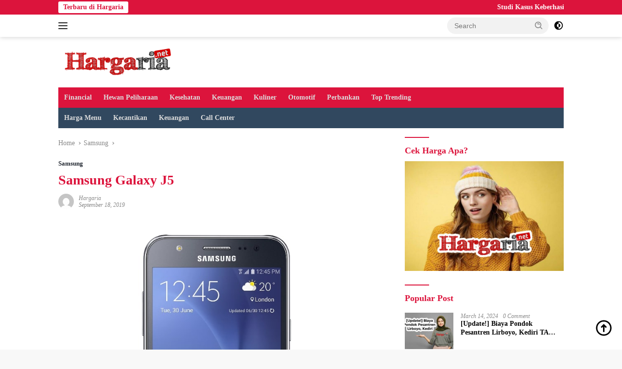

--- FILE ---
content_type: text/html; charset=UTF-8
request_url: https://hargaria.net/samsung-galaxy-j5/
body_size: 17808
content:
<!doctype html><html lang="en-US"><head><script data-no-optimize="1">var litespeed_docref=sessionStorage.getItem("litespeed_docref");litespeed_docref&&(Object.defineProperty(document,"referrer",{get:function(){return litespeed_docref}}),sessionStorage.removeItem("litespeed_docref"));</script> <meta charset="UTF-8"><meta name="viewport" content="width=device-width, initial-scale=1"><link rel="profile" href="https://gmpg.org/xfn/11"><title>Samsung Galaxy J5 &#8211; Hargaria</title><meta name='robots' content='max-image-preview:large' /><link rel='dns-prefetch' href='//www.googletagmanager.com' /><link rel='dns-prefetch' href='//fonts.googleapis.com' /><link rel="alternate" type="application/rss+xml" title="Hargaria &raquo; Feed" href="https://hargaria.net/feed/" /><link rel="alternate" title="oEmbed (JSON)" type="application/json+oembed" href="https://hargaria.net/wp-json/oembed/1.0/embed?url=https%3A%2F%2Fhargaria.net%2Fsamsung-galaxy-j5%2F" /><link rel="alternate" title="oEmbed (XML)" type="text/xml+oembed" href="https://hargaria.net/wp-json/oembed/1.0/embed?url=https%3A%2F%2Fhargaria.net%2Fsamsung-galaxy-j5%2F&#038;format=xml" /><link data-optimized="2" rel="stylesheet" href="https://hargaria.net/wp-content/litespeed/css/dd32acb8c43d08ebd3f80e0cfdf0e3bc.css?ver=ea46c" /> <script type="litespeed/javascript" data-src="https://www.googletagmanager.com/gtag/js?id=GT-T9W75WMZ" id="google_gtagjs-js"></script> <script id="google_gtagjs-js-after" type="litespeed/javascript">window.dataLayer=window.dataLayer||[];function gtag(){dataLayer.push(arguments)}
gtag("set","linker",{"domains":["hargaria.net"]});gtag("js",new Date());gtag("set","developer_id.dZTNiMT",!0);gtag("config","GT-T9W75WMZ");window._googlesitekit=window._googlesitekit||{};window._googlesitekit.throttledEvents=[];window._googlesitekit.gtagEvent=(name,data)=>{var key=JSON.stringify({name,data});if(!!window._googlesitekit.throttledEvents[key]){return}window._googlesitekit.throttledEvents[key]=!0;setTimeout(()=>{delete window._googlesitekit.throttledEvents[key]},5);gtag("event",name,{...data,event_source:"site-kit"})}</script> <link rel="https://api.w.org/" href="https://hargaria.net/wp-json/" /><link rel="alternate" title="JSON" type="application/json" href="https://hargaria.net/wp-json/wp/v2/posts/996" /><link rel="EditURI" type="application/rsd+xml" title="RSD" href="https://hargaria.net/xmlrpc.php?rsd" /><link rel="canonical" href="https://hargaria.net/samsung-galaxy-j5/" /><meta name="generator" content="Site Kit by Google 1.168.0" /> <script type="litespeed/javascript">(function(w,d,s,l,i){w[l]=w[l]||[];w[l].push({'gtm.start':new Date().getTime(),event:'gtm.js'});var f=d.getElementsByTagName(s)[0],j=d.createElement(s),dl=l!='dataLayer'?'&l='+l:'';j.async=!0;j.src='https://www.googletagmanager.com/gtm.js?id='+i+dl;f.parentNode.insertBefore(j,f)})(window,document,'script','dataLayer','GTM-K5TB8GSF')</script> 
 <script type="litespeed/javascript" data-src="https://www.googletagmanager.com/gtag/js?id=G-HM4RCECCH3"></script> <script type="litespeed/javascript">window.dataLayer=window.dataLayer||[];function gtag(){dataLayer.push(arguments)}
gtag('js',new Date());gtag('config','G-HM4RCECCH3')</script> <meta name="google-adsense-platform-account" content="ca-host-pub-2644536267352236"><meta name="google-adsense-platform-domain" content="sitekit.withgoogle.com"><link rel="icon" href="https://hargaria.net/wp-content/uploads/2021/02/cropped-icon-hargaria-terbaru-100x75.png" sizes="32x32" /><link rel="icon" href="https://hargaria.net/wp-content/uploads/2021/02/cropped-icon-hargaria-terbaru.png" sizes="192x192" /><link rel="apple-touch-icon" href="https://hargaria.net/wp-content/uploads/2021/02/cropped-icon-hargaria-terbaru.png" /><meta name="msapplication-TileImage" content="https://hargaria.net/wp-content/uploads/2021/02/cropped-icon-hargaria-terbaru.png" /></head><body data-rsssl=1 class="wp-singular post-template-default single single-post postid-996 single-format-standard wp-custom-logo wp-embed-responsive wp-theme-wpberita idtheme kentooz"><noscript><iframe data-lazyloaded="1" src="about:blank" data-litespeed-src="https://www.googletagmanager.com/ns.html?id=GTM-K5TB8GSF"
height="0" width="0" style="display:none;visibility:hidden"></iframe></noscript>
<a class="skip-link screen-reader-text" href="#primary">Skip to content</a><div id="topnavwrap" class="gmr-topnavwrap clearfix"><div class="gmr-topnotification"><div class="container"><div class="list-flex"><div class="row-flex"><div class="text-marquee">Terbaru di Hargaria</div></div><div class="row-flex wrap-marquee"><div class="marquee">				<a href="https://hargaria.net/studi-kasus-keberhasilan-implementasi-strategi-omnichannel-oleh-perusahaan-terkenal/" class="gmr-recent-marquee" title="Studi Kasus Keberhasilan Implementasi Strategi Omnichannel oleh Perusahaan Terkenal">Studi Kasus Keberhasilan Implementasi Strategi Omnichannel oleh Perusahaan Terkenal</a>
<a href="https://hargaria.net/cara-sukses-membangun-bisnis-e-commerce-dari-nol/" class="gmr-recent-marquee" title="Cara Sukses Membangun Bisnis E-Commerce dari Nol">Cara Sukses Membangun Bisnis E-Commerce dari Nol</a>
<a href="https://hargaria.net/mengapa-website-harus-menggunakan-ssl-ini-alasannya/" class="gmr-recent-marquee" title="Mengapa Website Harus Menggunakan SSL? Ini Alasannya!">Mengapa Website Harus Menggunakan SSL? Ini Alasannya!</a>
<a href="https://hargaria.net/harga-mobil-listrik-di-indonesia/" class="gmr-recent-marquee" title="Daftar Harga Mobil Listrik di Indonesia Tahun [year]">Daftar Harga Mobil Listrik di Indonesia Tahun [year]</a>
<a href="https://hargaria.net/jenis-jenis-mobil-derek-beserta-biayanya/" class="gmr-recent-marquee" title="Jenis-jenis Mobil Derek Beserta Biayanya">Jenis-jenis Mobil Derek Beserta Biayanya</a></div></div></div></div></div><div class="container"><div class="list-flex"><div class="row-flex gmr-navleft">
<a id="gmr-responsive-menu" title="Menus" href="#menus" rel="nofollow"><div class="ktz-i-wrap"><span class="ktz-i"></span><span class="ktz-i"></span><span class="ktz-i"></span></div></a><div class="gmr-logo-mobile"><a class="custom-logo-link" href="https://hargaria.net/" title="Hargaria" rel="home"><img data-lazyloaded="1" src="[data-uri]" class="custom-logo" data-src="https://hargaria.net/wp-content/uploads/2023/04/cropped-PicsArt_04-04-01.45.24.png" width="242" height="64" alt="Hargaria" loading="lazy" /></a></div></div><div class="row-flex gmr-navright"><div class="gmr-table-search"><form method="get" class="gmr-searchform searchform" action="https://hargaria.net/">
<input type="text" name="s" id="s" placeholder="Search" />
<input type="hidden" name="post_type" value="post" />
<button type="submit" role="button" class="gmr-search-submit gmr-search-icon">
<svg xmlns="http://www.w3.org/2000/svg" aria-hidden="true" role="img" width="1em" height="1em" preserveAspectRatio="xMidYMid meet" viewBox="0 0 24 24"><path fill="currentColor" d="M10 18a7.952 7.952 0 0 0 4.897-1.688l4.396 4.396l1.414-1.414l-4.396-4.396A7.952 7.952 0 0 0 18 10c0-4.411-3.589-8-8-8s-8 3.589-8 8s3.589 8 8 8zm0-14c3.309 0 6 2.691 6 6s-2.691 6-6 6s-6-2.691-6-6s2.691-6 6-6z"/><path fill="currentColor" d="M11.412 8.586c.379.38.588.882.588 1.414h2a3.977 3.977 0 0 0-1.174-2.828c-1.514-1.512-4.139-1.512-5.652 0l1.412 1.416c.76-.758 2.07-.756 2.826-.002z"/></svg>
</button></form></div>
<a class="darkmode-button topnav-button" title="Dark Mode" href="#" rel="nofollow"><svg xmlns="http://www.w3.org/2000/svg" aria-hidden="true" role="img" width="1em" height="1em" preserveAspectRatio="xMidYMid meet" viewBox="0 0 24 24"><g fill="currentColor"><path d="M12 16a4 4 0 0 0 0-8v8Z"/><path fill-rule="evenodd" d="M12 2C6.477 2 2 6.477 2 12s4.477 10 10 10s10-4.477 10-10S17.523 2 12 2Zm0 2v4a4 4 0 1 0 0 8v4a8 8 0 1 0 0-16Z" clip-rule="evenodd"/></g></svg></a><div class="gmr-search-btn">
<a id="search-menu-button" class="topnav-button gmr-search-icon" title="Search" href="#" rel="nofollow"><svg xmlns="http://www.w3.org/2000/svg" aria-hidden="true" role="img" width="1em" height="1em" preserveAspectRatio="xMidYMid meet" viewBox="0 0 24 24"><path fill="none" stroke="currentColor" stroke-linecap="round" stroke-width="2" d="m21 21l-4.486-4.494M19 10.5a8.5 8.5 0 1 1-17 0a8.5 8.5 0 0 1 17 0Z"/></svg></a><div id="search-dropdown-container" class="search-dropdown search"><form method="get" class="gmr-searchform searchform" action="https://hargaria.net/">
<input type="text" name="s" id="s" placeholder="Search" />
<button type="submit" class="gmr-search-submit gmr-search-icon"><svg xmlns="http://www.w3.org/2000/svg" aria-hidden="true" role="img" width="1em" height="1em" preserveAspectRatio="xMidYMid meet" viewBox="0 0 24 24"><path fill="currentColor" d="M10 18a7.952 7.952 0 0 0 4.897-1.688l4.396 4.396l1.414-1.414l-4.396-4.396A7.952 7.952 0 0 0 18 10c0-4.411-3.589-8-8-8s-8 3.589-8 8s3.589 8 8 8zm0-14c3.309 0 6 2.691 6 6s-2.691 6-6 6s-6-2.691-6-6s2.691-6 6-6z"/><path fill="currentColor" d="M11.412 8.586c.379.38.588.882.588 1.414h2a3.977 3.977 0 0 0-1.174-2.828c-1.514-1.512-4.139-1.512-5.652 0l1.412 1.416c.76-.758 2.07-.756 2.826-.002z"/></svg></button></form></div></div></div></div></div></div><div id="page" class="site"><header id="masthead" class="site-header"><div class="container"><div class="site-branding"><div class="gmr-logo"><div class="gmr-logo-wrap"><a class="custom-logo-link logolink" href="https://hargaria.net" title="Hargaria" rel="home"><img data-lazyloaded="1" src="[data-uri]" class="custom-logo" data-src="https://hargaria.net/wp-content/uploads/2023/04/cropped-PicsArt_04-04-01.45.24.png" width="242" height="64" alt="Hargaria" loading="lazy" /></a><div class="close-topnavmenu-wrap"><a id="close-topnavmenu-button" rel="nofollow" href="#"><svg xmlns="http://www.w3.org/2000/svg" aria-hidden="true" role="img" width="1em" height="1em" preserveAspectRatio="xMidYMid meet" viewBox="0 0 32 32"><path fill="currentColor" d="M24 9.4L22.6 8L16 14.6L9.4 8L8 9.4l6.6 6.6L8 22.6L9.4 24l6.6-6.6l6.6 6.6l1.4-1.4l-6.6-6.6L24 9.4z"/></svg></a></div></div></div></div></div></header><div id="main-nav-wrap" class="gmr-mainmenu-wrap"><div class="container"><nav id="main-nav" class="main-navigation gmr-mainmenu"><ul id="primary-menu" class="menu"><li id="menu-item-8035" class="menu-item menu-item-type-taxonomy menu-item-object-category menu-item-8035"><a href="https://hargaria.net/category/financial/">Financial</a></li><li id="menu-item-8036" class="menu-item menu-item-type-taxonomy menu-item-object-category menu-item-8036"><a href="https://hargaria.net/category/hewan-peliharaan/">Hewan Peliharaan</a></li><li id="menu-item-8037" class="menu-item menu-item-type-taxonomy menu-item-object-category menu-item-8037"><a href="https://hargaria.net/category/kesehatan/">Kesehatan</a></li><li id="menu-item-8038" class="menu-item menu-item-type-taxonomy menu-item-object-category menu-item-8038"><a href="https://hargaria.net/category/keuangan/">Keuangan</a></li><li id="menu-item-8039" class="menu-item menu-item-type-taxonomy menu-item-object-category menu-item-8039"><a href="https://hargaria.net/category/kuliner/">Kuliner</a></li><li id="menu-item-8040" class="menu-item menu-item-type-taxonomy menu-item-object-category menu-item-8040"><a href="https://hargaria.net/category/otomotif/">Otomotif</a></li><li id="menu-item-8042" class="menu-item menu-item-type-taxonomy menu-item-object-category menu-item-8042"><a href="https://hargaria.net/category/perbankan/">Perbankan</a></li><li id="menu-item-8043" class="menu-item menu-item-type-taxonomy menu-item-object-category menu-item-8043"><a href="https://hargaria.net/category/top-trending/">Top Trending</a></li></ul><ul id="secondary-menu" class="menu"><li id="menu-item-8044" class="menu-item menu-item-type-taxonomy menu-item-object-category menu-item-8044"><a href="https://hargaria.net/category/harga-menu/">Harga Menu</a></li><li id="menu-item-8045" class="menu-item menu-item-type-taxonomy menu-item-object-category menu-item-8045"><a href="https://hargaria.net/category/kecantikan/">Kecantikan</a></li><li id="menu-item-8046" class="menu-item menu-item-type-taxonomy menu-item-object-category menu-item-8046"><a href="https://hargaria.net/category/keuangan/">Keuangan</a></li><li id="menu-item-8047" class="menu-item menu-item-type-taxonomy menu-item-object-category menu-item-8047"><a href="https://hargaria.net/category/call-center/">Call Center</a></li></ul></nav></div></div><div id="content" class="gmr-content"><div class="container"><div class="row"><main id="primary" class="site-main col-md-8"><article id="post-996" class="content-single post-996 post type-post status-publish format-standard has-post-thumbnail hentry category-samsung tag-harga-hp"><div class="breadcrumbs" itemscope itemtype="https://schema.org/BreadcrumbList">
<span class="first-cl" itemprop="itemListElement" itemscope itemtype="https://schema.org/ListItem">
<a itemscope itemtype="https://schema.org/WebPage" itemprop="item" itemid="https://hargaria.net/" href="https://hargaria.net/"><span itemprop="name">Home</span></a>
<span itemprop="position" content="1"></span>
</span>
<span class="separator"></span>
<span class="0-cl" itemprop="itemListElement" itemscope itemtype="http://schema.org/ListItem">
<a itemscope itemtype="https://schema.org/WebPage" itemprop="item" itemid="https://hargaria.net/category/samsung/" href="https://hargaria.net/category/samsung/"><span itemprop="name">Samsung</span></a>
<span itemprop="position" content="2"></span>
</span>
<span class="separator"></span>
<span class="last-cl" itemscope itemtype="https://schema.org/ListItem">
<span itemprop="name">Samsung Galaxy J5</span>
<span itemprop="position" content="3"></span>
</span></div><header class="entry-header entry-header-single"><div class="gmr-meta-topic"><strong><span class="cat-links-content"><a href="https://hargaria.net/category/samsung/" rel="category tag">Samsung</a></span></strong>&nbsp;&nbsp;</div><h1 class="entry-title"><strong>Samsung Galaxy J5</strong></h1><div class="list-table clearfix"><div class="table-row"><div class="table-cell gmr-gravatar-metasingle"><a class="url" href="https://hargaria.net/author/hargaria/" title="Permalink to: Hargaria"><img data-lazyloaded="1" src="[data-uri]" alt='' data-src='https://secure.gravatar.com/avatar/6cdcae2f5777a955aaf53a820de05664fce257c1e772e57abdb2dc19c077264c?s=32&#038;d=mm&#038;r=g' data-srcset='https://secure.gravatar.com/avatar/6cdcae2f5777a955aaf53a820de05664fce257c1e772e57abdb2dc19c077264c?s=64&#038;d=mm&#038;r=g 2x' class='avatar avatar-32 photo img-cicle' height='32' width='32' decoding='async'/></a></div><div class="table-cell gmr-content-metasingle"><div class="meta-content gmr-content-metasingle"><span class="author vcard"><a class="url fn n" href="https://hargaria.net/author/hargaria/" title="Hargaria">Hargaria</a></span></div><div class="meta-content gmr-content-metasingle"><span class="posted-on"><time class="entry-date published updated" datetime="2019-09-18T10:38:35+00:00">September 18, 2019</time></span></div></div></div></div></header><figure class="post-thumbnail gmr-thumbnail-single">
<img data-lazyloaded="1" src="[data-uri]" width="800" height="800" data-src="https://hargaria.net/wp-content/uploads/2021/05/Samsung-Galaxy-J5.jpg" class="attachment-post-thumbnail size-post-thumbnail wp-post-image" alt="" decoding="async" fetchpriority="high" data-srcset="https://hargaria.net/wp-content/uploads/2021/05/Samsung-Galaxy-J5.jpg 800w, https://hargaria.net/wp-content/uploads/2021/05/Samsung-Galaxy-J5-768x768.jpg 768w" data-sizes="(max-width: 800px) 100vw, 800px" /></figure><div class="single-wrap"><div class="entry-content entry-content-single clearfix"><p><strong>Hargaria.com</strong> - <strong>Harga dan spesifikasi [acf field="nama"]</strong> baru dan bekas (second) untuk periode [month] [year].</p><p>Seprti kita tau, [acf field="jenis"] [acf field="nama"] ini dibekali dengan [acf field="ram"] yang cukup baik untuk menjalankan berbagai aplikasi.</p><p>Dari sisi kamera [acf field="nama"] memilki [acf field="kamera"], menurut saya ini bagus!</p><p>Perusahaan [acf field="brand"] telah menanamkan [acf field="prosessor"] yang dipadukan dengan [acf field="memori"] pada produk HP [acf field="nama"] ini.</p><p>Selain itu, untuk memuaskan dan menjaga kenyamanan mata penggunanya, [acf field="nama"] dibekali dengan [acf field="layar"] dengan kualitas tinggi yang pastinya sudah didesain khusus oleh perusahaan [acf field="brand"].</p><p>Itulah sebabnya banyak orang yang menyukai produk [acf field="brand"] dibanding produk lainnya, oia untuk OS nya sendiri menggunakan [acf field="sistem"] terupdate di versinya ya!</p><p><strong>Tertarik untuk membeli [acf field="nama"]..?</strong></p><p>&nbsp;</p><h2>Kredit [acf field="nama"] + Promo [month] [year]</h2><p>Sebelum melihat spek lengkap dari [acf field="jenis"] ini, saya ingin memberitahukan bahwa Kredit [acf field="nama"] bisa dilakukan melalui online dan offline di konter terdekat dengan tempat anda.</p><blockquote><p>Kredit hanya berlaku untuk HP BARU!, untuk [acf field="nama"] bekas tidak bisa diajukan kreditnya.</p></blockquote><p>Khusus bulan [month] ini, Ada 3 pilihat DP minimal untuk kredit [acf field="nama"] baru yaitu:</p><ol><li>10% (sepuluh persen) + cashback 50.000 + bebas biaya admin</li><li>20% (duapuluh persen) + cashback 70.000 + bebas biaya admin</li><li>25% (duapuluh lima persen) + cashback 90.000 + bebas biaya admin</li></ol><p>Kebijakan ditentukan oleh masing-masing dealer, paling banyak pelanggan memilik kredit [acf field="nama"] dengan DP 10%, karena dianggap lebih meringankan.</p><p>&nbsp;</p><h2>Syarat Kredit [acf field="nama"]</h2><p>Seperti kebanyakan layanan kredit [acf field="jenis"] lainnya, syarat wajib untuk pengajuan kredit [acf field="nama"] ini juga sama, yaitu:</p><ol><li>Memiliki Penghasilan, jika anda adalah pelajar maka menyertakan surat kesanggupan orang tua untuk membayar biaya kredit.</li><li>Memiliki kartu identitas (KTP/SIM/Kartu Mahasiswa/Kartu Pelajar) + KTP orang tua jika anda masih pelajar. Karena [acf field="nama"] ini bukan [acf field="jenis"] murah jadi harus jelas pemiliknya.</li><li>Memiliki 2 kontak kerabat atau kolega lain yang bisa dihubungi, bisa kakak, atau saudara. TIDAK BISA menggunakan NO KONTAK PACAR! Kecuali mau beli [acf field="jenis"] [acf field="nama"] ini untuk PACAR anda, baru bisa.</li></ol><p>&nbsp;</p><h2>Tanya jawab:</h2><ul><li><strong>Dimana tempat Kredit [acf field="nama"]?<br /></strong>Jawab : silahkan datang langsung ke konter atau dealer resmi [acf field="brand"] [acf field="jenis"] terdekat di kota anda.</li><li><strong>Apakah bisa tukar tambah HP lama dengan [acf field="nama"] baru?<br /></strong>Jawab : bisa, dengan catatan hp lama masih dalam kondisi baik dan layak, segala merk bisa.</li><li><strong>Bagaimana spesifikasi [acf field="nama"]?<br /></strong>Jawab : untuk spek lengkapnya bisa anda simak di kolom tabel spek [acf field="nama"] dibawah ini.</li></ul><p>&nbsp;</p><hr><div class="aps-column"><h2 class="aps-tab-title">Samsung Galaxy J5 &#8211; Spesifikasi</h2><div class="aps-group"><h3 class="aps-group-title">Info <span class="alignright aps-icon-mobile"></span></h3><table class="aps-specs-table" cellspacing="0" cellpadding="0"><tbody><tr><td class="aps-attr-title">
<span class="aps-attr-co"><br />
<strong class="aps-term">Nomor model</strong><br />
</span></td><td class="aps-attr-value">
<span class="aps-1co">SM-J500G</span></td></tr><tr><td class="aps-attr-title">
<span class="aps-attr-co"><br />
<strong class="aps-term">Tanggal rilis</strong><br />
</span></td><td class="aps-attr-value">
<span class="aps-1co">Juni, 2015</span></td></tr><tr><td class="aps-attr-title">
<span class="aps-attr-co"><br />
<strong class="aps-term">Status</strong><br />
</span></td><td class="aps-attr-value">
<span class="aps-1co">Available</span></td></tr></tbody></table></div><div class="aps-group"><h3 class="aps-group-title">Jaringan <span class="alignright aps-icon-signal"></span></h3><table class="aps-specs-table" cellspacing="0" cellpadding="0"><tbody><tr><td class="aps-attr-title">
<span class="aps-attr-co"><br />
<strong class="aps-term">SIM</strong><br />
</span></td><td class="aps-attr-value">
<span class="aps-1co">Micro SIM</span></td></tr><tr><td class="aps-attr-title">
<span class="aps-attr-co"><br />
<strong class="aps-term">Dual SIM</strong><br />
</span></td><td class="aps-attr-value">
<span class="aps-1co">Yes</span></td></tr><tr><td class="aps-attr-title">
<span class="aps-attr-co"><br />
<strong class="aps-term">Jaringan 2G</strong><br />
</span></td><td class="aps-attr-value">
<span class="aps-1co">GSM 850 / 900 / 1800 / 1900 &#8211; SIM 1 &amp; SIM 2</span></td></tr><tr><td class="aps-attr-title">
<span class="aps-attr-co"><br />
<strong class="aps-term">Jaringan 3G</strong><br />
</span></td><td class="aps-attr-value">
<span class="aps-1co">HSDPA 850 / 900 / 1900 / 2100</span></td></tr><tr><td class="aps-attr-title">
<span class="aps-attr-co"><br />
<strong class="aps-term">Jaringan 4G</strong><br />
</span></td><td class="aps-attr-value">
<span class="aps-1co">LTE band 1(2100), 3(1800), 5(850), 7(2600), 8(900), 20(800)</span></td></tr></tbody></table></div><div class="aps-group"><h3 class="aps-group-title">Bodi <span class="alignright aps-icon-mobile"></span></h3><table class="aps-specs-table" cellspacing="0" cellpadding="0"><tbody><tr><td class="aps-attr-title">
<span class="aps-attr-co"><br />
<strong class="aps-term">Dimensi</strong><br />
</span></td><td class="aps-attr-value">
<span class="aps-1co">142.1 x 71.8 x 7.9 mm</span></td></tr><tr><td class="aps-attr-title">
<span class="aps-attr-co"><br />
<strong class="aps-term">Berat</strong><br />
</span></td><td class="aps-attr-value">
<span class="aps-1co">146 gram</span></td></tr><tr><td class="aps-attr-title">
<span class="aps-attr-co"><br />
<strong class="aps-term aps-tooltip">Material</strong><br />
<span class="aps-tooltip-data">Bahan / material yang digunakan baik pada bagian panel punggung, frame dan bagian lain pada gadget.</span> </span></td><td class="aps-attr-value">
<span class="aps-1co">Body Plastik</span></td></tr><tr><td class="aps-attr-title">
<span class="aps-attr-co"><br />
<strong class="aps-term">Warna</strong><br />
</span></td><td class="aps-attr-value">
<span class="aps-1co">White, Black, Gold</span></td></tr></tbody></table></div><div class="aps-group"><h3 class="aps-group-title">Layar <span class="alignright aps-icon-display"></span></h3><table class="aps-specs-table" cellspacing="0" cellpadding="0"><tbody><tr><td class="aps-attr-title">
<span class="aps-attr-co"><br />
<strong class="aps-term">Tipe layar</strong><br />
</span></td><td class="aps-attr-value">
<span class="aps-1co">Super AMOLED</span></td></tr><tr><td class="aps-attr-title">
<span class="aps-attr-co"><br />
<strong class="aps-term">Ukuran layar</strong><br />
</span></td><td class="aps-attr-value">
<span class="aps-1co">5.0 inci</span></td></tr><tr><td class="aps-attr-title">
<span class="aps-attr-co"><br />
<strong class="aps-term">Resolusi</strong><br />
</span></td><td class="aps-attr-value">
<span class="aps-1co">720 x 1280 piksel</span></td></tr><tr><td class="aps-attr-title">
<span class="aps-attr-co"><br />
<strong class="aps-term">Kerapatan piksel</strong><br />
</span></td><td class="aps-attr-value">
<span class="aps-1co">294 ppi</span></td></tr><tr><td class="aps-attr-title">
<span class="aps-attr-co"><br />
<strong class="aps-term">Jumlah warna</strong><br />
</span></td><td class="aps-attr-value">
<span class="aps-1co">16 juta</span></td></tr></tbody></table></div><div class="aps-group"><h3 class="aps-group-title">Software <span class="alignright aps-icon-android"></span></h3><table class="aps-specs-table" cellspacing="0" cellpadding="0"><tbody><tr><td class="aps-attr-title">
<span class="aps-attr-co"><br />
<strong class="aps-term aps-tooltip">Sistem Operasi</strong><br />
<span class="aps-tooltip-data">Sistem Operasi yang digunakan perangkat berserta versinya.</span> </span></td><td class="aps-attr-value">
<span class="aps-1co">Android 5.1 Lollipop, upgradable to 6.0.1 Marshmallow</span></td></tr></tbody></table></div><div class="aps-group"><h3 class="aps-group-title">Prosesor <span class="alignright aps-icon-cpu"></span></h3><table class="aps-specs-table" cellspacing="0" cellpadding="0"><tbody><tr><td class="aps-attr-title">
<span class="aps-attr-co"><br />
<strong class="aps-term aps-tooltip">Chipset</strong><br />
<span class="aps-tooltip-data">Sistem In Chip </span> </span></td><td class="aps-attr-value">
<span class="aps-1co">Qualcomm MSM8916 Snapdragon 410</span></td></tr><tr><td class="aps-attr-title">
<span class="aps-attr-co"><br />
<strong class="aps-term aps-tooltip">CPU</strong><br />
<span class="aps-tooltip-data">Jumlah Core, Clock Speed dan jenis Core yang digunakan</span> </span></td><td class="aps-attr-value">
<span class="aps-1co">Quad-core 1.2 GHz Cortex-A53</span></td></tr><tr><td class="aps-attr-title">
<span class="aps-attr-co"><br />
<strong class="aps-term aps-tooltip">GPU</strong><br />
<span class="aps-tooltip-data">Graphic Processing Unit (Prosesor Grafis)</span> </span></td><td class="aps-attr-value">
<span class="aps-1co">Adreno 306</span></td></tr></tbody></table></div><div class="aps-group"><h3 class="aps-group-title">Memori <span class="alignright aps-icon-ram"></span></h3><table class="aps-specs-table" cellspacing="0" cellpadding="0"><tbody><tr><td class="aps-attr-title">
<span class="aps-attr-co"><br />
<strong class="aps-term aps-tooltip">RAM</strong><br />
<span class="aps-tooltip-data">Memori RAM </span> </span></td><td class="aps-attr-value">
<span class="aps-1co">1.5 GB</span></td></tr><tr><td class="aps-attr-title">
<span class="aps-attr-co"><br />
<strong class="aps-term aps-tooltip">Memori Internal</strong><br />
<span class="aps-tooltip-data">ROM / Memori Internal</span> </span></td><td class="aps-attr-value">
<span class="aps-1co">8 GB / 16 GB</span></td></tr><tr><td class="aps-attr-title">
<span class="aps-attr-co"><br />
<strong class="aps-term aps-tooltip">MicroSD</strong><br />
<span class="aps-tooltip-data">Memori Eksternal / Memori Tambahan dengan Chip MicroSD</span> </span></td><td class="aps-attr-value">
<span class="aps-1co">up to 256 GB</span></td></tr><tr><td class="aps-attr-title">
<span class="aps-attr-co"><br />
<strong class="aps-term">Slot MicroSD</strong><br />
</span></td><td class="aps-attr-value">
<span class="aps-1co">Dedicated Slot</span></td></tr></tbody></table></div><div class="aps-group"><h3 class="aps-group-title">Kamera <span class="alignright aps-icon-camera"></span></h3><table class="aps-specs-table" cellspacing="0" cellpadding="0"><tbody><tr><td class="aps-attr-title">
<span class="aps-attr-co"><br />
<strong class="aps-term aps-tooltip">Kamera Belakang</strong><br />
<span class="aps-tooltip-data">Resolusi kamera belakang</span> </span></td><td class="aps-attr-value">
<span class="aps-1co">13 MP, autofocus, LED flash</span></td></tr><tr><td class="aps-attr-title">
<span class="aps-attr-co"><br />
<strong class="aps-term">Fitur</strong><br />
</span></td><td class="aps-attr-value">
<span class="aps-1co">LED flash</span></td></tr><tr><td class="aps-attr-title">
<span class="aps-attr-co"><br />
<strong class="aps-term aps-tooltip">Video</strong><br />
<span class="aps-tooltip-data">kemampuan merekam video dan fiturnya</span> </span></td><td class="aps-attr-value">
<span class="aps-1co">[email protected]</span></td></tr><tr><td class="aps-attr-title">
<span class="aps-attr-co"><br />
<strong class="aps-term aps-tooltip">Kamera Depan</strong><br />
<span class="aps-tooltip-data">Resolusi kamera depan</span> </span></td><td class="aps-attr-value">
<span class="aps-1co">5 MP</span></td></tr><tr><td class="aps-attr-title">
<span class="aps-attr-co"><br />
<strong class="aps-term">Fitur</strong><br />
</span></td><td class="aps-attr-value">
<span class="aps-1co">LED flash</span></td></tr></tbody></table></div><div class="aps-group"><h3 class="aps-group-title">Fitur <span class="alignright aps-icon-gears"></span></h3><table class="aps-specs-table" cellspacing="0" cellpadding="0"><tbody><tr><td class="aps-attr-title">
<span class="aps-attr-co"><br />
<strong class="aps-term">Sensor</strong><br />
</span></td><td class="aps-attr-value">
<span class="aps-1co">Accelerometer, proximity</span></td></tr><tr><td class="aps-attr-title">
<span class="aps-attr-co"><br />
<strong class="aps-term">Jack Audio</strong><br />
</span></td><td class="aps-attr-value">
<span class="aps-1co">Yes</span></td></tr></tbody></table></div><div class="aps-group"><h3 class="aps-group-title">Konektivitas <span class="alignright aps-icon-wifi"></span></h3><table class="aps-specs-table" cellspacing="0" cellpadding="0"><tbody><tr><td class="aps-attr-title">
<span class="aps-attr-co"><br />
<strong class="aps-term aps-tooltip">WiFi</strong><br />
<span class="aps-tooltip-data">WiFi dan Fitur lainnya</span> </span></td><td class="aps-attr-value">
<span class="aps-1co">Wi-Fi 802.11 b/g/n, Wi-Fi Direct, hotspot</span></td></tr><tr><td class="aps-attr-title">
<span class="aps-attr-co"><br />
<strong class="aps-term aps-tooltip">Bluetooth</strong><br />
<span class="aps-tooltip-data">Versi dan teknologi Bluetooth yang digunakan.</span> </span></td><td class="aps-attr-value">
<span class="aps-1co">4.1, A2DP</span></td></tr><tr><td class="aps-attr-title">
<span class="aps-attr-co"><br />
<strong class="aps-term aps-tooltip">GPS</strong><br />
<span class="aps-tooltip-data">Teknologi GPS yang digunakan.</span> </span></td><td class="aps-attr-value">
<span class="aps-1co">A-GPS, GLONASS, BDS</span></td></tr><tr><td class="aps-attr-title">
<span class="aps-attr-co"><br />
<strong class="aps-term aps-tooltip">Infrared</strong><br />
<span class="aps-tooltip-data">Teknologi Infrared dan IR Blaster</span> </span></td><td class="aps-attr-value">
<span class="aps-1co"><i class="aps-icon-cancel aps-icon-cross"></i></span></td></tr><tr><td class="aps-attr-title">
<span class="aps-attr-co"><br />
<strong class="aps-term aps-tooltip">Radio FM</strong><br />
<span class="aps-tooltip-data">Fitur Radio FM</span> </span></td><td class="aps-attr-value">
<span class="aps-1co"><i class="aps-icon-check"></i></span></td></tr><tr><td class="aps-attr-title">
<span class="aps-attr-co"><br />
<strong class="aps-term aps-tooltip">NFC</strong><br />
<span class="aps-tooltip-data">Teknologi Near-Field Communication</span> </span></td><td class="aps-attr-value">
<span class="aps-1co"><i class="aps-icon-cancel aps-icon-cross"></i></span></td></tr><tr><td class="aps-attr-title">
<span class="aps-attr-co"><br />
<strong class="aps-term aps-tooltip">USB</strong><br />
<span class="aps-tooltip-data">Teknologi Kabel USB yang dipakai.</span> </span></td><td class="aps-attr-value">
<span class="aps-1co">MicroUSB v2.0, USB On-the-Go</span></td></tr></tbody></table></div><div class="aps-group"><h3 class="aps-group-title">Baterai <span class="alignright aps-icon-battery"></span></h3><table class="aps-specs-table" cellspacing="0" cellpadding="0"><tbody><tr><td class="aps-attr-title">
<span class="aps-attr-co"><br />
<strong class="aps-term aps-tooltip">Kapasitas Baterai</strong><br />
<span class="aps-tooltip-data">Kapasitas yang disediakan baterai</span> </span></td><td class="aps-attr-value">
<span class="aps-1co">2600 mAh</span></td></tr><tr><td class="aps-attr-title">
<span class="aps-attr-co"><br />
<strong class="aps-term">Jenis Baterai</strong><br />
</span></td><td class="aps-attr-value">
<span class="aps-1co">Li-Ion</span></td></tr><tr><td class="aps-attr-title">
<span class="aps-attr-co"><br />
<strong class="aps-term">Pemasangan</strong><br />
</span></td><td class="aps-attr-value">
<span class="aps-1co">Removeable</span></td></tr><tr><td class="aps-attr-title">
<span class="aps-attr-co"><br />
<strong class="aps-term">Fast Charging</strong><br />
</span></td><td class="aps-attr-value">
<span class="aps-1co">Tidak</span></td></tr><tr><td class="aps-attr-title">
<span class="aps-attr-co"><br />
<strong class="aps-term aps-tooltip">Waktu Bicara</strong><br />
<span class="aps-tooltip-data">Daya tahan baterai di kondisi melakukan panggilan.</span> </span></td><td class="aps-attr-value">
<span class="aps-1co">Up to 18 h (3G)</span></td></tr><tr><td class="aps-attr-title">
<span class="aps-attr-co"><br />
<strong class="aps-term aps-tooltip">Waktu Musik</strong><br />
<span class="aps-tooltip-data">Daya tahan baterai di kondisi memutar musik.</span> </span></td><td class="aps-attr-value">
<span class="aps-1co">Up to 62 h</span></td></tr></tbody></table></div></div><h2>Harga HP [acf field="nama"]</h2><h3><span style="color: #ff0000;"><strong>Harga: [acf field="harga"]</strong></span></h3><p>Jika anda tertarik untuk memiliki [acf field="nama"] ini silahkan hubungi petugas atau sales dealer ponsel [acf field="brand"] yang ada dikota anda.</p><footer class="entry-footer entry-footer-single">
<span class="tags-links heading-text"><strong><a href="https://hargaria.net/tag/harga-hp/" rel="tag">Harga HP</a></strong></span><div class="gmr-cf-metacontent heading-text meta-content"></div></footer></div></div><div class="list-table clearfix"><div class="table-row"><div class="table-cell gmr-content-share"><ul class="gmr-socialicon-share pull-right"><li class="facebook"><a href="https://www.facebook.com/sharer/sharer.php?u=https%3A%2F%2Fhargaria.net%2Fsamsung-galaxy-j5%2F" target="_blank" rel="nofollow" title="Facebook Share"><svg xmlns="http://www.w3.org/2000/svg" aria-hidden="true" role="img" width="1em" height="1em" preserveAspectRatio="xMidYMid meet" viewBox="0 0 32 32"><path fill="#4267b2" d="M19.254 2C15.312 2 13 4.082 13 8.826V13H8v5h5v12h5V18h4l1-5h-5V9.672C18 7.885 18.583 7 20.26 7H23V2.205C22.526 2.141 21.145 2 19.254 2z"/></svg></a></li><li class="twitter"><a href="https://twitter.com/intent/tweet?url=https%3A%2F%2Fhargaria.net%2Fsamsung-galaxy-j5%2F&amp;text=Samsung%20Galaxy%20J5" target="_blank" rel="nofollow" title="Tweet This"><svg xmlns="http://www.w3.org/2000/svg" width="24" height="24" viewBox="0 0 24 24"><path fill="currentColor" d="M18.205 2.25h3.308l-7.227 8.26l8.502 11.24H16.13l-5.214-6.817L4.95 21.75H1.64l7.73-8.835L1.215 2.25H8.04l4.713 6.231l5.45-6.231Zm-1.161 17.52h1.833L7.045 4.126H5.078L17.044 19.77Z"/></svg></a></li><li class="pin"><a href="https://pinterest.com/pin/create/button/?url=https%3A%2F%2Fhargaria.net%2Fsamsung-galaxy-j5%2F&amp;desciption=Samsung%20Galaxy%20J5&amp;media=https%3A%2F%2Fhargaria.net%2Fwp-content%2Fuploads%2F2021%2F05%2FSamsung-Galaxy-J5.jpg" target="_blank" rel="nofollow" title="Tweet This"><svg xmlns="http://www.w3.org/2000/svg" aria-hidden="true" role="img" width="1em" height="1em" preserveAspectRatio="xMidYMid meet" viewBox="0 0 32 32"><path fill="#e60023" d="M16.75.406C10.337.406 4 4.681 4 11.6c0 4.4 2.475 6.9 3.975 6.9c.619 0 .975-1.725.975-2.212c0-.581-1.481-1.819-1.481-4.238c0-5.025 3.825-8.588 8.775-8.588c4.256 0 7.406 2.419 7.406 6.863c0 3.319-1.331 9.544-5.644 9.544c-1.556 0-2.888-1.125-2.888-2.737c0-2.363 1.65-4.65 1.65-7.088c0-4.137-5.869-3.387-5.869 1.613c0 1.05.131 2.212.6 3.169c-.863 3.713-2.625 9.244-2.625 13.069c0 1.181.169 2.344.281 3.525c.212.238.106.213.431.094c3.15-4.313 3.038-5.156 4.463-10.8c.769 1.463 2.756 2.25 4.331 2.25c6.637 0 9.619-6.469 9.619-12.3c0-6.206-5.363-10.256-11.25-10.256z"/></svg></a></li><li class="telegram"><a href="https://t.me/share/url?url=https%3A%2F%2Fhargaria.net%2Fsamsung-galaxy-j5%2F&amp;text=Samsung%20Galaxy%20J5" target="_blank" rel="nofollow" title="Telegram Share"><svg xmlns="http://www.w3.org/2000/svg" aria-hidden="true" role="img" width="1em" height="1em" preserveAspectRatio="xMidYMid meet" viewBox="0 0 15 15"><path fill="none" stroke="#08c" stroke-linejoin="round" d="m14.5 1.5l-14 5l4 2l6-4l-4 5l6 4l2-12Z"/></svg></a></li><li class="whatsapp"><a href="https://api.whatsapp.com/send?text=Samsung%20Galaxy%20J5 https%3A%2F%2Fhargaria.net%2Fsamsung-galaxy-j5%2F" target="_blank" rel="nofollow" title="Send To WhatsApp"><svg xmlns="http://www.w3.org/2000/svg" aria-hidden="true" role="img" width="1em" height="1em" preserveAspectRatio="xMidYMid meet" viewBox="0 0 32 32"><path fill="#25d366" d="M23.328 19.177c-.401-.203-2.354-1.156-2.719-1.292c-.365-.13-.63-.198-.896.203c-.26.391-1.026 1.286-1.26 1.547s-.464.281-.859.104c-.401-.203-1.682-.62-3.203-1.984c-1.188-1.057-1.979-2.359-2.214-2.76c-.234-.396-.026-.62.172-.818c.182-.182.401-.458.604-.698c.193-.24.255-.401.396-.661c.13-.281.063-.5-.036-.698s-.896-2.161-1.229-2.943c-.318-.776-.651-.677-.896-.677c-.229-.021-.495-.021-.76-.021s-.698.099-1.063.479c-.365.401-1.396 1.359-1.396 3.297c0 1.943 1.427 3.823 1.625 4.104c.203.26 2.807 4.26 6.802 5.979c.953.401 1.693.641 2.271.839c.953.302 1.823.26 2.51.161c.76-.125 2.354-.964 2.688-1.901c.339-.943.339-1.724.24-1.901c-.099-.182-.359-.281-.76-.458zM16.083 29h-.021c-2.365 0-4.703-.641-6.745-1.839l-.479-.286l-5 1.302l1.344-4.865l-.323-.5a13.166 13.166 0 0 1-2.021-7.01c0-7.26 5.943-13.182 13.255-13.182c3.542 0 6.865 1.38 9.365 3.88a13.058 13.058 0 0 1 3.88 9.323C29.328 23.078 23.39 29 16.088 29zM27.359 4.599C24.317 1.661 20.317 0 16.062 0C7.286 0 .14 7.115.135 15.859c0 2.792.729 5.516 2.125 7.927L0 32l8.448-2.203a16.13 16.13 0 0 0 7.615 1.932h.005c8.781 0 15.927-7.115 15.932-15.865c0-4.234-1.651-8.219-4.661-11.214z"/></svg></a></li></ul></div></div></div><div class="gmr-related-post"><h3 class="related-text">Read Also</h3><div class="wpberita-list-gallery clearfix"><div class="list-gallery related-gallery"><a href="https://hargaria.net/samsung-galaxy-tab-3-v/" class="post-thumbnail" aria-hidden="true" tabindex="-1" title="Samsung Galaxy Tab 3 V" rel="bookmark"><img data-lazyloaded="1" src="[data-uri]" width="250" height="140" data-src="https://hargaria.net/wp-content/uploads/2021/05/Samsung-Galaxy-Tab-3-V-250x140.jpg" class="attachment-medium-new size-medium-new wp-post-image" alt="" decoding="async" data-srcset="https://hargaria.net/wp-content/uploads/2021/05/Samsung-Galaxy-Tab-3-V-250x140.jpg 250w, https://hargaria.net/wp-content/uploads/2021/05/Samsung-Galaxy-Tab-3-V-400x225.jpg 400w" data-sizes="(max-width: 250px) 100vw, 250px" /></a><div class="list-gallery-title"><a href="https://hargaria.net/samsung-galaxy-tab-3-v/" class="recent-title heading-text" title="Samsung Galaxy Tab 3 V" rel="bookmark">Samsung Galaxy Tab 3 V</a></div></div><div class="list-gallery related-gallery"><a href="https://hargaria.net/samsung-galaxy-tab-3-lite-7-0-ve/" class="post-thumbnail" aria-hidden="true" tabindex="-1" title="Samsung Galaxy Tab 3 Lite 7.0 VE" rel="bookmark"><img data-lazyloaded="1" src="[data-uri]" width="250" height="140" data-src="https://hargaria.net/wp-content/uploads/2021/05/Samsung-Galaxy-Tab-3-Lite-7.0-VE-250x140.jpg" class="attachment-medium-new size-medium-new wp-post-image" alt="" decoding="async" data-srcset="https://hargaria.net/wp-content/uploads/2021/05/Samsung-Galaxy-Tab-3-Lite-7.0-VE-250x140.jpg 250w, https://hargaria.net/wp-content/uploads/2021/05/Samsung-Galaxy-Tab-3-Lite-7.0-VE-400x225.jpg 400w" data-sizes="(max-width: 250px) 100vw, 250px" /></a><div class="list-gallery-title"><a href="https://hargaria.net/samsung-galaxy-tab-3-lite-7-0-ve/" class="recent-title heading-text" title="Samsung Galaxy Tab 3 Lite 7.0 VE" rel="bookmark">Samsung Galaxy Tab 3 Lite 7.0 VE</a></div></div><div class="list-gallery related-gallery"><a href="https://hargaria.net/samsung-galaxy-tab-active-lte/" class="post-thumbnail" aria-hidden="true" tabindex="-1" title="Samsung Galaxy Tab Active LTE" rel="bookmark"><img data-lazyloaded="1" src="[data-uri]" width="250" height="140" data-src="https://hargaria.net/wp-content/uploads/2021/05/Samsung-Galaxy-Tab-Active-LTE-250x140.jpg" class="attachment-medium-new size-medium-new wp-post-image" alt="" decoding="async" data-srcset="https://hargaria.net/wp-content/uploads/2021/05/Samsung-Galaxy-Tab-Active-LTE-250x140.jpg 250w, https://hargaria.net/wp-content/uploads/2021/05/Samsung-Galaxy-Tab-Active-LTE-400x225.jpg 400w" data-sizes="(max-width: 250px) 100vw, 250px" /></a><div class="list-gallery-title"><a href="https://hargaria.net/samsung-galaxy-tab-active-lte/" class="recent-title heading-text" title="Samsung Galaxy Tab Active LTE" rel="bookmark">Samsung Galaxy Tab Active LTE</a></div></div><div class="list-gallery related-gallery"><a href="https://hargaria.net/samsung-galaxy-tab-active/" class="post-thumbnail" aria-hidden="true" tabindex="-1" title="Samsung Galaxy Tab Active" rel="bookmark"><img data-lazyloaded="1" src="[data-uri]" width="250" height="140" data-src="https://hargaria.net/wp-content/uploads/2021/05/Samsung-Galaxy-Tab-Active-250x140.jpg" class="attachment-medium-new size-medium-new wp-post-image" alt="" decoding="async" data-srcset="https://hargaria.net/wp-content/uploads/2021/05/Samsung-Galaxy-Tab-Active-250x140.jpg 250w, https://hargaria.net/wp-content/uploads/2021/05/Samsung-Galaxy-Tab-Active-400x225.jpg 400w" data-sizes="(max-width: 250px) 100vw, 250px" /></a><div class="list-gallery-title"><a href="https://hargaria.net/samsung-galaxy-tab-active/" class="recent-title heading-text" title="Samsung Galaxy Tab Active" rel="bookmark">Samsung Galaxy Tab Active</a></div></div><div class="list-gallery related-gallery"><a href="https://hargaria.net/samsung-galaxy-tab-4-8-0-2015/" class="post-thumbnail" aria-hidden="true" tabindex="-1" title="Samsung Galaxy Tab 4 8.0 (2015)" rel="bookmark"><img data-lazyloaded="1" src="[data-uri]" width="250" height="140" data-src="https://hargaria.net/wp-content/uploads/2021/05/Samsung-Galaxy-Tab-4-8.0-2015-250x140.jpg" class="attachment-medium-new size-medium-new wp-post-image" alt="" decoding="async" data-srcset="https://hargaria.net/wp-content/uploads/2021/05/Samsung-Galaxy-Tab-4-8.0-2015-250x140.jpg 250w, https://hargaria.net/wp-content/uploads/2021/05/Samsung-Galaxy-Tab-4-8.0-2015-400x225.jpg 400w" data-sizes="(max-width: 250px) 100vw, 250px" /></a><div class="list-gallery-title"><a href="https://hargaria.net/samsung-galaxy-tab-4-8-0-2015/" class="recent-title heading-text" title="Samsung Galaxy Tab 4 8.0 (2015)" rel="bookmark">Samsung Galaxy Tab 4 8.0 (2015)</a></div></div><div class="list-gallery related-gallery"><a href="https://hargaria.net/samsung-galaxy-tab-s-8-4-lte/" class="post-thumbnail" aria-hidden="true" tabindex="-1" title="Samsung Galaxy Tab S 8.4 LTE" rel="bookmark"><img data-lazyloaded="1" src="[data-uri]" width="250" height="140" data-src="https://hargaria.net/wp-content/uploads/2021/05/Samsung-Galaxy-Tab-S-8.4-LTE-250x140.jpg" class="attachment-medium-new size-medium-new wp-post-image" alt="" decoding="async" data-srcset="https://hargaria.net/wp-content/uploads/2021/05/Samsung-Galaxy-Tab-S-8.4-LTE-250x140.jpg 250w, https://hargaria.net/wp-content/uploads/2021/05/Samsung-Galaxy-Tab-S-8.4-LTE-400x225.jpg 400w" data-sizes="(max-width: 250px) 100vw, 250px" /></a><div class="list-gallery-title"><a href="https://hargaria.net/samsung-galaxy-tab-s-8-4-lte/" class="recent-title heading-text" title="Samsung Galaxy Tab S 8.4 LTE" rel="bookmark">Samsung Galaxy Tab S 8.4 LTE</a></div></div></div></div></article></main><aside id="secondary" class="widget-area col-md-4 pos-sticky"><section id="media_image-3" class="widget widget_media_image"><h3 class="widget-title">Cek Harga Apa?</h3><a href="https://hargaria.net/indeks/"><img data-lazyloaded="1" src="[data-uri]" width="500" height="347" data-src="https://hargaria.net/wp-content/uploads/2023/04/WhatsApp-Image-2023-04-04-at-01.59.34-768x532.jpeg" class="image wp-image-8092  attachment-500x347 size-500x347" alt="banner logo hargaria.net" style="max-width: 100%; height: auto;" title="Cek Harga Apa?" decoding="async" data-srcset="https://hargaria.net/wp-content/uploads/2023/04/WhatsApp-Image-2023-04-04-at-01.59.34-768x532.jpeg 768w, https://hargaria.net/wp-content/uploads/2023/04/WhatsApp-Image-2023-04-04-at-01.59.34-1536x1065.jpeg 1536w, https://hargaria.net/wp-content/uploads/2023/04/WhatsApp-Image-2023-04-04-at-01.59.34.jpeg 1600w" data-sizes="(max-width: 500px) 100vw, 500px" /></a></section><section id="wpberita-popular-2" class="widget wpberita-popular"><div class="page-header"><h3 class="widget-title">Popular Post</h3></div><ul class="wpberita-rp-widget"><li class="clearfix">
<a class="post-thumbnail pull-left" href="https://hargaria.net/biaya-pondok-pesantren-lirboyo-kediri/" title="[Update!] Biaya Pondok Pesantren Lirboyo, Kediri TA [year]/[nyear]">
<img data-lazyloaded="1" src="[data-uri]" width="100" height="75" data-src="https://hargaria.net/wp-content/uploads/2021/03/biaya-pondok-pesantren-lirboyo-kediri-terkini-100x75.jpg" class="attachment-thumbnail size-thumbnail wp-post-image" alt="[Update!] Biaya Pondok Pesantren Lirboyo, Kediri TA [year]/[nyear]" decoding="async" data-srcset="https://hargaria.net/wp-content/uploads/2021/03/biaya-pondok-pesantren-lirboyo-kediri-terkini-100x75.jpg 100w, https://hargaria.net/wp-content/uploads/2021/03/biaya-pondok-pesantren-lirboyo-kediri-terkini-250x190.jpg 250w" data-sizes="(max-width: 100px) 100vw, 100px" />								</a><div class="recent-content  has-thumbnail"><div class="meta-content"><span class="posted-on"><time class="entry-date published" datetime="2024-03-14T23:22:55+00:00">March 14, 2024</time><time class="updated" datetime="2024-07-08T18:28:03+00:00">July 8, 2024</time></span><span class="count-text">0 Comment</span></div><a class="recent-title heading-text" href="https://hargaria.net/biaya-pondok-pesantren-lirboyo-kediri/" title="[Update!] Biaya Pondok Pesantren Lirboyo, Kediri TA [year]/[nyear]" rel="bookmark">[Update!] Biaya Pondok Pesantren Lirboyo, Kediri TA [year]/[nyear]</a></div></li><li class="clearfix">
<a class="post-thumbnail pull-left" href="https://hargaria.net/natasha-skin-care-harga-perawatan-facial-peeling-dan-botox/" title="Natasha Skin Care: Harga Perawatan Facial, Peeling, dan Botox [year]">
<img data-lazyloaded="1" src="[data-uri]" width="100" height="75" data-src="https://hargaria.net/wp-content/uploads/2021/04/Harga-Treatment-dan-Skincare-Natasha-100x75.png" class="attachment-thumbnail size-thumbnail wp-post-image" alt="Natasha Skin Care: Harga Perawatan Facial, Peeling, dan Botox [year]" decoding="async" data-srcset="https://hargaria.net/wp-content/uploads/2021/04/Harga-Treatment-dan-Skincare-Natasha-100x75.png 100w, https://hargaria.net/wp-content/uploads/2021/04/Harga-Treatment-dan-Skincare-Natasha-250x190.png 250w" data-sizes="(max-width: 100px) 100vw, 100px" />								</a><div class="recent-content  has-thumbnail"><div class="meta-content"><span class="posted-on"><time class="entry-date published" datetime="2024-04-29T05:25:11+00:00">April 29, 2024</time><time class="updated" datetime="2024-07-08T18:29:03+00:00">July 8, 2024</time></span><span class="count-text">0 Comment</span></div><a class="recent-title heading-text" href="https://hargaria.net/natasha-skin-care-harga-perawatan-facial-peeling-dan-botox/" title="Natasha Skin Care: Harga Perawatan Facial, Peeling, dan Botox [year]" rel="bookmark">Natasha Skin Care: Harga Perawatan Facial, Peeling, dan Botox [year]</a></div></li><li class="clearfix">
<a class="post-thumbnail pull-left" href="https://hargaria.net/fix-mengatasi-transfer-berhasil-tapi-uang-tidak-masuk-rekening-tujuan/" title="FIX! Mengatasi Transfer Berhasil tapi Uang tidak Masuk Rekening Tujuan">
<img data-lazyloaded="1" src="[data-uri]" width="100" height="75" data-src="https://hargaria.net/wp-content/uploads/2021/04/contoh-kartu-member-100x75.jpg" class="attachment-thumbnail size-thumbnail wp-post-image" alt="FIX! Mengatasi Transfer Berhasil tapi Uang tidak Masuk Rekening Tujuan" decoding="async" data-srcset="https://hargaria.net/wp-content/uploads/2021/04/contoh-kartu-member-100x75.jpg 100w, https://hargaria.net/wp-content/uploads/2021/04/contoh-kartu-member-250x190.jpg 250w" data-sizes="(max-width: 100px) 100vw, 100px" />								</a><div class="recent-content  has-thumbnail"><div class="meta-content"><span class="posted-on"><time class="entry-date published" datetime="2021-05-24T11:57:57+00:00">May 24, 2021</time><time class="updated" datetime="2024-07-01T11:15:45+00:00">July 1, 2024</time></span><span class="count-text">0 Comment</span></div><a class="recent-title heading-text" href="https://hargaria.net/fix-mengatasi-transfer-berhasil-tapi-uang-tidak-masuk-rekening-tujuan/" title="FIX! Mengatasi Transfer Berhasil tapi Uang tidak Masuk Rekening Tujuan" rel="bookmark">FIX! Mengatasi Transfer Berhasil tapi Uang tidak Masuk Rekening Tujuan</a></div></li><li class="clearfix">
<a class="post-thumbnail pull-left" href="https://hargaria.net/call-center-pegadaian-buka-24-jam-gratis-telp-sekarang/" title="Call Center Pegadaian Buka 24 Jam (GRATIS) Telp Sekarang">
<img data-lazyloaded="1" src="[data-uri]" width="100" height="75" data-src="https://hargaria.net/wp-content/uploads/2021/04/call-center-pegadaian-online-24-jam-bebas-pulsa-100x75.jpg" class="attachment-thumbnail size-thumbnail wp-post-image" alt="Call Center Pegadaian Buka 24 Jam (GRATIS) Telp Sekarang" decoding="async" data-srcset="https://hargaria.net/wp-content/uploads/2021/04/call-center-pegadaian-online-24-jam-bebas-pulsa-100x75.jpg 100w, https://hargaria.net/wp-content/uploads/2021/04/call-center-pegadaian-online-24-jam-bebas-pulsa-250x190.jpg 250w" data-sizes="(max-width: 100px) 100vw, 100px" />								</a><div class="recent-content  has-thumbnail"><div class="meta-content"><span class="posted-on"><time class="entry-date published updated" datetime="2021-04-28T16:06:16+00:00">April 28, 2021</time></span><span class="count-text">0 Comment</span></div><a class="recent-title heading-text" href="https://hargaria.net/call-center-pegadaian-buka-24-jam-gratis-telp-sekarang/" title="Call Center Pegadaian Buka 24 Jam (GRATIS) Telp Sekarang" rel="bookmark">Call Center Pegadaian Buka 24 Jam (GRATIS) Telp Sekarang</a></div></li><li class="clearfix">
<a class="post-thumbnail pull-left" href="https://hargaria.net/status-paket-disimpan-digudang-j5/" title="Cara Mengatasi &#8220;Status Paket disimpan di Gudang j&#038;t dan Gudang J5&#8221;">
<img data-lazyloaded="1" src="[data-uri]" width="100" height="75" data-src="https://hargaria.net/wp-content/uploads/2021/06/Ilustrasi-Paket-Jt-100x75.png" class="attachment-thumbnail size-thumbnail wp-post-image" alt="Cara Mengatasi &#8220;Status Paket disimpan di Gudang j&#038;t dan Gudang J5&#8221;" decoding="async" data-srcset="https://hargaria.net/wp-content/uploads/2021/06/Ilustrasi-Paket-Jt-100x75.png 100w, https://hargaria.net/wp-content/uploads/2021/06/Ilustrasi-Paket-Jt-250x190.png 250w" data-sizes="(max-width: 100px) 100vw, 100px" />								</a><div class="recent-content  has-thumbnail"><div class="meta-content"><span class="posted-on"><time class="entry-date published" datetime="2021-06-14T16:21:04+00:00">June 14, 2021</time><time class="updated" datetime="2024-05-12T02:29:09+00:00">May 12, 2024</time></span><span class="count-text">0 Comment</span></div><a class="recent-title heading-text" href="https://hargaria.net/status-paket-disimpan-digudang-j5/" title="Cara Mengatasi &#8220;Status Paket disimpan di Gudang j&#038;t dan Gudang J5&#8221;" rel="bookmark">Cara Mengatasi &#8220;Status Paket disimpan di Gudang j&#038;t dan Gudang J5&#8221;</a></div></li><li class="clearfix">
<a class="post-thumbnail pull-left" href="https://hargaria.net/biaya-perawatan-kulit-jasper-skincare-dan-harga-produk-terbaru/" title="Biaya Perawatan Kulit Jasper SkinCare [year] &#038; Harga Produk Terbaru">
<img data-lazyloaded="1" src="[data-uri]" width="100" height="75" data-src="https://hargaria.net/wp-content/uploads/2021/05/biaya-pijat-wajah-100x75.jpg" class="attachment-thumbnail size-thumbnail wp-post-image" alt="Biaya Perawatan Kulit Jasper SkinCare [year] &#038; Harga Produk Terbaru" decoding="async" data-srcset="https://hargaria.net/wp-content/uploads/2021/05/biaya-pijat-wajah-100x75.jpg 100w, https://hargaria.net/wp-content/uploads/2021/05/biaya-pijat-wajah-250x190.jpg 250w" data-sizes="(max-width: 100px) 100vw, 100px" />								</a><div class="recent-content  has-thumbnail"><div class="meta-content"><span class="posted-on"><time class="entry-date published updated" datetime="2021-05-09T03:55:33+00:00">May 9, 2021</time></span><span class="count-text">0 Comment</span></div><a class="recent-title heading-text" href="https://hargaria.net/biaya-perawatan-kulit-jasper-skincare-dan-harga-produk-terbaru/" title="Biaya Perawatan Kulit Jasper SkinCare [year] &#038; Harga Produk Terbaru" rel="bookmark">Biaya Perawatan Kulit Jasper SkinCare [year] &#038; Harga Produk Terbaru</a></div></li></ul></section><section id="wpberita-taglist-2" class="widget wpberita-taglist"><div class="page-header"><h3 class="widget-title">Popular Tags</h3></div><ul class="wpberita-tag-lists"><li><a href="https://hargaria.net/tag/harga-hp/" class="heading-text" title="Harga HP">Harga HP</a></li><li><a href="https://hargaria.net/tag/pafi/" class="heading-text" title="PAFI">PAFI</a></li><li><a href="https://hargaria.net/tag/harga-obat-di-apotik/" class="heading-text" title="Harga obat di apotik">Harga obat di apotik</a></li><li><a href="https://hargaria.net/tag/keuangan/" class="heading-text" title="Keuangan">Keuangan</a></li><li><a href="https://hargaria.net/tag/harga-obat/" class="heading-text" title="Harga Obat">Harga Obat</a></li></ul></section></aside></div></div></div><footer id="colophon" class="site-footer"><div class="container"><div class="site-info"><div class="gmr-footer-logo">
<a href="https://hargaria.net" class="custom-footerlogo-link" title="Hargaria"><img data-lazyloaded="1" src="[data-uri]" width="182" height="60" data-src="https://hargaria.net/wp-content/uploads/2023/04/cropped-PicsArt_04-04-01.39.26.png" alt="Hargaria" title="Hargaria" loading="lazy" /></a></div><div class="gmr-social-icons"><ul class="social-icon"></ul></div></div><div class="heading-text text-center"><div class="footer-menu"><ul id="menu-menu-bawah-sendiri" class="menu"><li id="menu-item-8050" class="menu-item menu-item-type-post_type menu-item-object-page menu-item-8050"><a href="https://hargaria.net/home/">Home</a></li><li id="menu-item-8051" class="menu-item menu-item-type-post_type menu-item-object-page menu-item-8051"><a href="https://hargaria.net/pedoman-siber/">Pedoman Siber</a></li><li id="menu-item-8052" class="menu-item menu-item-type-post_type menu-item-object-page menu-item-8052"><a href="https://hargaria.net/disclaimer/">Disclaimer</a></li><li id="menu-item-8053" class="menu-item menu-item-type-post_type menu-item-object-page menu-item-8053"><a href="https://hargaria.net/about-us/">About Us</a></li><li id="menu-item-8056" class="menu-item menu-item-type-post_type menu-item-object-page menu-item-8056"><a href="https://hargaria.net/privacy-policy-2/">Privacy Policy</a></li><li id="menu-item-8057" class="menu-item menu-item-type-post_type menu-item-object-page menu-item-8057"><a href="https://hargaria.net/kontak/">Kontak</a></li><li id="menu-item-8095" class="menu-item menu-item-type-post_type menu-item-object-page menu-item-8095"><a href="https://hargaria.net/indeks/">Indeks</a></li></ul></div>© 2022 Hargaria Media LLC. All Rights Reserved.</div></div></footer></div><nav id="side-nav" class="gmr-sidemenu"><ul id="primary-menu" class="menu"><li id="menu-item-8058" class="menu-item menu-item-type-taxonomy menu-item-object-category menu-item-8058"><a href="https://hargaria.net/category/keuangan/">Keuangan</a></li><li id="menu-item-8059" class="menu-item menu-item-type-taxonomy menu-item-object-category menu-item-8059"><a href="https://hargaria.net/category/hewan-peliharaan/">Hewan Peliharaan</a></li><li id="menu-item-8060" class="menu-item menu-item-type-taxonomy menu-item-object-category menu-item-8060"><a href="https://hargaria.net/category/kesehatan/">Kesehatan</a></li><li id="menu-item-8062" class="menu-item menu-item-type-taxonomy menu-item-object-category menu-item-8062"><a href="https://hargaria.net/category/financial/">Financial</a></li><li id="menu-item-8063" class="menu-item menu-item-type-taxonomy menu-item-object-category menu-item-8063"><a href="https://hargaria.net/category/otomotif/">Otomotif</a></li><li id="menu-item-8064" class="menu-item menu-item-type-taxonomy menu-item-object-category menu-item-8064"><a href="https://hargaria.net/category/pendidikan/">Pendidikan</a></li><li id="menu-item-8065" class="menu-item menu-item-type-taxonomy menu-item-object-category menu-item-8065"><a href="https://hargaria.net/category/kuliner/">Kuliner</a></li><li id="menu-item-8066" class="menu-item menu-item-type-taxonomy menu-item-object-category menu-item-8066"><a href="https://hargaria.net/category/perbankan/">Perbankan</a></li><li id="menu-item-8067" class="menu-item menu-item-type-taxonomy menu-item-object-category menu-item-8067"><a href="https://hargaria.net/category/top-trending/">Top Trending</a></li></ul></nav><div class="gmr-ontop gmr-hide"><svg xmlns="http://www.w3.org/2000/svg" xmlns:xlink="http://www.w3.org/1999/xlink" aria-hidden="true" role="img" width="1em" height="1em" preserveAspectRatio="xMidYMid meet" viewBox="0 0 24 24"><g fill="none"><path d="M14.829 11.948l1.414-1.414L12 6.29l-4.243 4.243l1.415 1.414L11 10.12v7.537h2V10.12l1.829 1.828z" fill="currentColor"/><path fill-rule="evenodd" clip-rule="evenodd" d="M19.778 4.222c-4.296-4.296-11.26-4.296-15.556 0c-4.296 4.296-4.296 11.26 0 15.556c4.296 4.296 11.26 4.296 15.556 0c4.296-4.296 4.296-11.26 0-15.556zm-1.414 1.414A9 9 0 1 0 5.636 18.364A9 9 0 0 0 18.364 5.636z" fill="currentColor"/></g></svg></div> <script type="speculationrules">{"prefetch":[{"source":"document","where":{"and":[{"href_matches":"/*"},{"not":{"href_matches":["/wp-*.php","/wp-admin/*","/wp-content/uploads/*","/wp-content/*","/wp-content/plugins/*","/wp-content/themes/wpberita/*","/*\\?(.+)"]}},{"not":{"selector_matches":"a[rel~=\"nofollow\"]"}},{"not":{"selector_matches":".no-prefetch, .no-prefetch a"}}]},"eagerness":"conservative"}]}</script> <noscript><a href="/" target="_blank"><img  src="//sstatic1.histats.com/0.gif?4921785&101" alt="" border="0"></a></noscript>
 <script id="wp-emoji-settings" type="application/json">{"baseUrl":"https://s.w.org/images/core/emoji/17.0.2/72x72/","ext":".png","svgUrl":"https://s.w.org/images/core/emoji/17.0.2/svg/","svgExt":".svg","source":{"concatemoji":"https://hargaria.net/wp-includes/js/wp-emoji-release.min.js?ver=2badef9b96aea0ef825b3f74e3d6b949"}}</script> <script type="module">/*! This file is auto-generated */
const a=JSON.parse(document.getElementById("wp-emoji-settings").textContent),o=(window._wpemojiSettings=a,"wpEmojiSettingsSupports"),s=["flag","emoji"];function i(e){try{var t={supportTests:e,timestamp:(new Date).valueOf()};sessionStorage.setItem(o,JSON.stringify(t))}catch(e){}}function c(e,t,n){e.clearRect(0,0,e.canvas.width,e.canvas.height),e.fillText(t,0,0);t=new Uint32Array(e.getImageData(0,0,e.canvas.width,e.canvas.height).data);e.clearRect(0,0,e.canvas.width,e.canvas.height),e.fillText(n,0,0);const a=new Uint32Array(e.getImageData(0,0,e.canvas.width,e.canvas.height).data);return t.every((e,t)=>e===a[t])}function p(e,t){e.clearRect(0,0,e.canvas.width,e.canvas.height),e.fillText(t,0,0);var n=e.getImageData(16,16,1,1);for(let e=0;e<n.data.length;e++)if(0!==n.data[e])return!1;return!0}function u(e,t,n,a){switch(t){case"flag":return n(e,"\ud83c\udff3\ufe0f\u200d\u26a7\ufe0f","\ud83c\udff3\ufe0f\u200b\u26a7\ufe0f")?!1:!n(e,"\ud83c\udde8\ud83c\uddf6","\ud83c\udde8\u200b\ud83c\uddf6")&&!n(e,"\ud83c\udff4\udb40\udc67\udb40\udc62\udb40\udc65\udb40\udc6e\udb40\udc67\udb40\udc7f","\ud83c\udff4\u200b\udb40\udc67\u200b\udb40\udc62\u200b\udb40\udc65\u200b\udb40\udc6e\u200b\udb40\udc67\u200b\udb40\udc7f");case"emoji":return!a(e,"\ud83e\u1fac8")}return!1}function f(e,t,n,a){let r;const o=(r="undefined"!=typeof WorkerGlobalScope&&self instanceof WorkerGlobalScope?new OffscreenCanvas(300,150):document.createElement("canvas")).getContext("2d",{willReadFrequently:!0}),s=(o.textBaseline="top",o.font="600 32px Arial",{});return e.forEach(e=>{s[e]=t(o,e,n,a)}),s}function r(e){var t=document.createElement("script");t.src=e,t.defer=!0,document.head.appendChild(t)}a.supports={everything:!0,everythingExceptFlag:!0},new Promise(t=>{let n=function(){try{var e=JSON.parse(sessionStorage.getItem(o));if("object"==typeof e&&"number"==typeof e.timestamp&&(new Date).valueOf()<e.timestamp+604800&&"object"==typeof e.supportTests)return e.supportTests}catch(e){}return null}();if(!n){if("undefined"!=typeof Worker&&"undefined"!=typeof OffscreenCanvas&&"undefined"!=typeof URL&&URL.createObjectURL&&"undefined"!=typeof Blob)try{var e="postMessage("+f.toString()+"("+[JSON.stringify(s),u.toString(),c.toString(),p.toString()].join(",")+"));",a=new Blob([e],{type:"text/javascript"});const r=new Worker(URL.createObjectURL(a),{name:"wpTestEmojiSupports"});return void(r.onmessage=e=>{i(n=e.data),r.terminate(),t(n)})}catch(e){}i(n=f(s,u,c,p))}t(n)}).then(e=>{for(const n in e)a.supports[n]=e[n],a.supports.everything=a.supports.everything&&a.supports[n],"flag"!==n&&(a.supports.everythingExceptFlag=a.supports.everythingExceptFlag&&a.supports[n]);var t;a.supports.everythingExceptFlag=a.supports.everythingExceptFlag&&!a.supports.flag,a.supports.everything||((t=a.source||{}).concatemoji?r(t.concatemoji):t.wpemoji&&t.twemoji&&(r(t.twemoji),r(t.wpemoji)))});
//# sourceURL=https://hargaria.net/wp-includes/js/wp-emoji-loader.min.js</script> <script data-no-optimize="1">window.lazyLoadOptions=Object.assign({},{threshold:300},window.lazyLoadOptions||{});!function(t,e){"object"==typeof exports&&"undefined"!=typeof module?module.exports=e():"function"==typeof define&&define.amd?define(e):(t="undefined"!=typeof globalThis?globalThis:t||self).LazyLoad=e()}(this,function(){"use strict";function e(){return(e=Object.assign||function(t){for(var e=1;e<arguments.length;e++){var n,a=arguments[e];for(n in a)Object.prototype.hasOwnProperty.call(a,n)&&(t[n]=a[n])}return t}).apply(this,arguments)}function o(t){return e({},at,t)}function l(t,e){return t.getAttribute(gt+e)}function c(t){return l(t,vt)}function s(t,e){return function(t,e,n){e=gt+e;null!==n?t.setAttribute(e,n):t.removeAttribute(e)}(t,vt,e)}function i(t){return s(t,null),0}function r(t){return null===c(t)}function u(t){return c(t)===_t}function d(t,e,n,a){t&&(void 0===a?void 0===n?t(e):t(e,n):t(e,n,a))}function f(t,e){et?t.classList.add(e):t.className+=(t.className?" ":"")+e}function _(t,e){et?t.classList.remove(e):t.className=t.className.replace(new RegExp("(^|\\s+)"+e+"(\\s+|$)")," ").replace(/^\s+/,"").replace(/\s+$/,"")}function g(t){return t.llTempImage}function v(t,e){!e||(e=e._observer)&&e.unobserve(t)}function b(t,e){t&&(t.loadingCount+=e)}function p(t,e){t&&(t.toLoadCount=e)}function n(t){for(var e,n=[],a=0;e=t.children[a];a+=1)"SOURCE"===e.tagName&&n.push(e);return n}function h(t,e){(t=t.parentNode)&&"PICTURE"===t.tagName&&n(t).forEach(e)}function a(t,e){n(t).forEach(e)}function m(t){return!!t[lt]}function E(t){return t[lt]}function I(t){return delete t[lt]}function y(e,t){var n;m(e)||(n={},t.forEach(function(t){n[t]=e.getAttribute(t)}),e[lt]=n)}function L(a,t){var o;m(a)&&(o=E(a),t.forEach(function(t){var e,n;e=a,(t=o[n=t])?e.setAttribute(n,t):e.removeAttribute(n)}))}function k(t,e,n){f(t,e.class_loading),s(t,st),n&&(b(n,1),d(e.callback_loading,t,n))}function A(t,e,n){n&&t.setAttribute(e,n)}function O(t,e){A(t,rt,l(t,e.data_sizes)),A(t,it,l(t,e.data_srcset)),A(t,ot,l(t,e.data_src))}function w(t,e,n){var a=l(t,e.data_bg_multi),o=l(t,e.data_bg_multi_hidpi);(a=nt&&o?o:a)&&(t.style.backgroundImage=a,n=n,f(t=t,(e=e).class_applied),s(t,dt),n&&(e.unobserve_completed&&v(t,e),d(e.callback_applied,t,n)))}function x(t,e){!e||0<e.loadingCount||0<e.toLoadCount||d(t.callback_finish,e)}function M(t,e,n){t.addEventListener(e,n),t.llEvLisnrs[e]=n}function N(t){return!!t.llEvLisnrs}function z(t){if(N(t)){var e,n,a=t.llEvLisnrs;for(e in a){var o=a[e];n=e,o=o,t.removeEventListener(n,o)}delete t.llEvLisnrs}}function C(t,e,n){var a;delete t.llTempImage,b(n,-1),(a=n)&&--a.toLoadCount,_(t,e.class_loading),e.unobserve_completed&&v(t,n)}function R(i,r,c){var l=g(i)||i;N(l)||function(t,e,n){N(t)||(t.llEvLisnrs={});var a="VIDEO"===t.tagName?"loadeddata":"load";M(t,a,e),M(t,"error",n)}(l,function(t){var e,n,a,o;n=r,a=c,o=u(e=i),C(e,n,a),f(e,n.class_loaded),s(e,ut),d(n.callback_loaded,e,a),o||x(n,a),z(l)},function(t){var e,n,a,o;n=r,a=c,o=u(e=i),C(e,n,a),f(e,n.class_error),s(e,ft),d(n.callback_error,e,a),o||x(n,a),z(l)})}function T(t,e,n){var a,o,i,r,c;t.llTempImage=document.createElement("IMG"),R(t,e,n),m(c=t)||(c[lt]={backgroundImage:c.style.backgroundImage}),i=n,r=l(a=t,(o=e).data_bg),c=l(a,o.data_bg_hidpi),(r=nt&&c?c:r)&&(a.style.backgroundImage='url("'.concat(r,'")'),g(a).setAttribute(ot,r),k(a,o,i)),w(t,e,n)}function G(t,e,n){var a;R(t,e,n),a=e,e=n,(t=Et[(n=t).tagName])&&(t(n,a),k(n,a,e))}function D(t,e,n){var a;a=t,(-1<It.indexOf(a.tagName)?G:T)(t,e,n)}function S(t,e,n){var a;t.setAttribute("loading","lazy"),R(t,e,n),a=e,(e=Et[(n=t).tagName])&&e(n,a),s(t,_t)}function V(t){t.removeAttribute(ot),t.removeAttribute(it),t.removeAttribute(rt)}function j(t){h(t,function(t){L(t,mt)}),L(t,mt)}function F(t){var e;(e=yt[t.tagName])?e(t):m(e=t)&&(t=E(e),e.style.backgroundImage=t.backgroundImage)}function P(t,e){var n;F(t),n=e,r(e=t)||u(e)||(_(e,n.class_entered),_(e,n.class_exited),_(e,n.class_applied),_(e,n.class_loading),_(e,n.class_loaded),_(e,n.class_error)),i(t),I(t)}function U(t,e,n,a){var o;n.cancel_on_exit&&(c(t)!==st||"IMG"===t.tagName&&(z(t),h(o=t,function(t){V(t)}),V(o),j(t),_(t,n.class_loading),b(a,-1),i(t),d(n.callback_cancel,t,e,a)))}function $(t,e,n,a){var o,i,r=(i=t,0<=bt.indexOf(c(i)));s(t,"entered"),f(t,n.class_entered),_(t,n.class_exited),o=t,i=a,n.unobserve_entered&&v(o,i),d(n.callback_enter,t,e,a),r||D(t,n,a)}function q(t){return t.use_native&&"loading"in HTMLImageElement.prototype}function H(t,o,i){t.forEach(function(t){return(a=t).isIntersecting||0<a.intersectionRatio?$(t.target,t,o,i):(e=t.target,n=t,a=o,t=i,void(r(e)||(f(e,a.class_exited),U(e,n,a,t),d(a.callback_exit,e,n,t))));var e,n,a})}function B(e,n){var t;tt&&!q(e)&&(n._observer=new IntersectionObserver(function(t){H(t,e,n)},{root:(t=e).container===document?null:t.container,rootMargin:t.thresholds||t.threshold+"px"}))}function J(t){return Array.prototype.slice.call(t)}function K(t){return t.container.querySelectorAll(t.elements_selector)}function Q(t){return c(t)===ft}function W(t,e){return e=t||K(e),J(e).filter(r)}function X(e,t){var n;(n=K(e),J(n).filter(Q)).forEach(function(t){_(t,e.class_error),i(t)}),t.update()}function t(t,e){var n,a,t=o(t);this._settings=t,this.loadingCount=0,B(t,this),n=t,a=this,Y&&window.addEventListener("online",function(){X(n,a)}),this.update(e)}var Y="undefined"!=typeof window,Z=Y&&!("onscroll"in window)||"undefined"!=typeof navigator&&/(gle|ing|ro)bot|crawl|spider/i.test(navigator.userAgent),tt=Y&&"IntersectionObserver"in window,et=Y&&"classList"in document.createElement("p"),nt=Y&&1<window.devicePixelRatio,at={elements_selector:".lazy",container:Z||Y?document:null,threshold:300,thresholds:null,data_src:"src",data_srcset:"srcset",data_sizes:"sizes",data_bg:"bg",data_bg_hidpi:"bg-hidpi",data_bg_multi:"bg-multi",data_bg_multi_hidpi:"bg-multi-hidpi",data_poster:"poster",class_applied:"applied",class_loading:"litespeed-loading",class_loaded:"litespeed-loaded",class_error:"error",class_entered:"entered",class_exited:"exited",unobserve_completed:!0,unobserve_entered:!1,cancel_on_exit:!0,callback_enter:null,callback_exit:null,callback_applied:null,callback_loading:null,callback_loaded:null,callback_error:null,callback_finish:null,callback_cancel:null,use_native:!1},ot="src",it="srcset",rt="sizes",ct="poster",lt="llOriginalAttrs",st="loading",ut="loaded",dt="applied",ft="error",_t="native",gt="data-",vt="ll-status",bt=[st,ut,dt,ft],pt=[ot],ht=[ot,ct],mt=[ot,it,rt],Et={IMG:function(t,e){h(t,function(t){y(t,mt),O(t,e)}),y(t,mt),O(t,e)},IFRAME:function(t,e){y(t,pt),A(t,ot,l(t,e.data_src))},VIDEO:function(t,e){a(t,function(t){y(t,pt),A(t,ot,l(t,e.data_src))}),y(t,ht),A(t,ct,l(t,e.data_poster)),A(t,ot,l(t,e.data_src)),t.load()}},It=["IMG","IFRAME","VIDEO"],yt={IMG:j,IFRAME:function(t){L(t,pt)},VIDEO:function(t){a(t,function(t){L(t,pt)}),L(t,ht),t.load()}},Lt=["IMG","IFRAME","VIDEO"];return t.prototype={update:function(t){var e,n,a,o=this._settings,i=W(t,o);{if(p(this,i.length),!Z&&tt)return q(o)?(e=o,n=this,i.forEach(function(t){-1!==Lt.indexOf(t.tagName)&&S(t,e,n)}),void p(n,0)):(t=this._observer,o=i,t.disconnect(),a=t,void o.forEach(function(t){a.observe(t)}));this.loadAll(i)}},destroy:function(){this._observer&&this._observer.disconnect(),K(this._settings).forEach(function(t){I(t)}),delete this._observer,delete this._settings,delete this.loadingCount,delete this.toLoadCount},loadAll:function(t){var e=this,n=this._settings;W(t,n).forEach(function(t){v(t,e),D(t,n,e)})},restoreAll:function(){var e=this._settings;K(e).forEach(function(t){P(t,e)})}},t.load=function(t,e){e=o(e);D(t,e)},t.resetStatus=function(t){i(t)},t}),function(t,e){"use strict";function n(){e.body.classList.add("litespeed_lazyloaded")}function a(){console.log("[LiteSpeed] Start Lazy Load"),o=new LazyLoad(Object.assign({},t.lazyLoadOptions||{},{elements_selector:"[data-lazyloaded]",callback_finish:n})),i=function(){o.update()},t.MutationObserver&&new MutationObserver(i).observe(e.documentElement,{childList:!0,subtree:!0,attributes:!0})}var o,i;t.addEventListener?t.addEventListener("load",a,!1):t.attachEvent("onload",a)}(window,document);</script><script data-no-optimize="1">window.litespeed_ui_events=window.litespeed_ui_events||["mouseover","click","keydown","wheel","touchmove","touchstart"];var urlCreator=window.URL||window.webkitURL;function litespeed_load_delayed_js_force(){console.log("[LiteSpeed] Start Load JS Delayed"),litespeed_ui_events.forEach(e=>{window.removeEventListener(e,litespeed_load_delayed_js_force,{passive:!0})}),document.querySelectorAll("iframe[data-litespeed-src]").forEach(e=>{e.setAttribute("src",e.getAttribute("data-litespeed-src"))}),"loading"==document.readyState?window.addEventListener("DOMContentLoaded",litespeed_load_delayed_js):litespeed_load_delayed_js()}litespeed_ui_events.forEach(e=>{window.addEventListener(e,litespeed_load_delayed_js_force,{passive:!0})});async function litespeed_load_delayed_js(){let t=[];for(var d in document.querySelectorAll('script[type="litespeed/javascript"]').forEach(e=>{t.push(e)}),t)await new Promise(e=>litespeed_load_one(t[d],e));document.dispatchEvent(new Event("DOMContentLiteSpeedLoaded")),window.dispatchEvent(new Event("DOMContentLiteSpeedLoaded"))}function litespeed_load_one(t,e){console.log("[LiteSpeed] Load ",t);var d=document.createElement("script");d.addEventListener("load",e),d.addEventListener("error",e),t.getAttributeNames().forEach(e=>{"type"!=e&&d.setAttribute("data-src"==e?"src":e,t.getAttribute(e))});let a=!(d.type="text/javascript");!d.src&&t.textContent&&(d.src=litespeed_inline2src(t.textContent),a=!0),t.after(d),t.remove(),a&&e()}function litespeed_inline2src(t){try{var d=urlCreator.createObjectURL(new Blob([t.replace(/^(?:<!--)?(.*?)(?:-->)?$/gm,"$1")],{type:"text/javascript"}))}catch(e){d="data:text/javascript;base64,"+btoa(t.replace(/^(?:<!--)?(.*?)(?:-->)?$/gm,"$1"))}return d}</script><script data-no-optimize="1">var litespeed_vary=document.cookie.replace(/(?:(?:^|.*;\s*)_lscache_vary\s*\=\s*([^;]*).*$)|^.*$/,"");litespeed_vary||fetch("/wp-content/plugins/litespeed-cache/guest.vary.php",{method:"POST",cache:"no-cache",redirect:"follow"}).then(e=>e.json()).then(e=>{console.log(e),e.hasOwnProperty("reload")&&"yes"==e.reload&&(sessionStorage.setItem("litespeed_docref",document.referrer),window.location.reload(!0))});</script><script data-optimized="1" type="litespeed/javascript" data-src="https://hargaria.net/wp-content/litespeed/js/624eeb8f5dc6d1e635e5b0e2894ba2b9.js?ver=ea46c"></script><script defer src="https://static.cloudflareinsights.com/beacon.min.js/vcd15cbe7772f49c399c6a5babf22c1241717689176015" integrity="sha512-ZpsOmlRQV6y907TI0dKBHq9Md29nnaEIPlkf84rnaERnq6zvWvPUqr2ft8M1aS28oN72PdrCzSjY4U6VaAw1EQ==" data-cf-beacon='{"version":"2024.11.0","token":"e971c0856d1647909e1113b772588ab1","r":1,"server_timing":{"name":{"cfCacheStatus":true,"cfEdge":true,"cfExtPri":true,"cfL4":true,"cfOrigin":true,"cfSpeedBrain":true},"location_startswith":null}}' crossorigin="anonymous"></script>
</body></html>
<!-- Page optimized by LiteSpeed Cache @2026-01-06 09:35:11 -->

<!-- Page supported by LiteSpeed Cache 7.7 on 2026-01-06 09:35:10 -->
<!-- Guest Mode -->
<!-- QUIC.cloud UCSS in queue -->